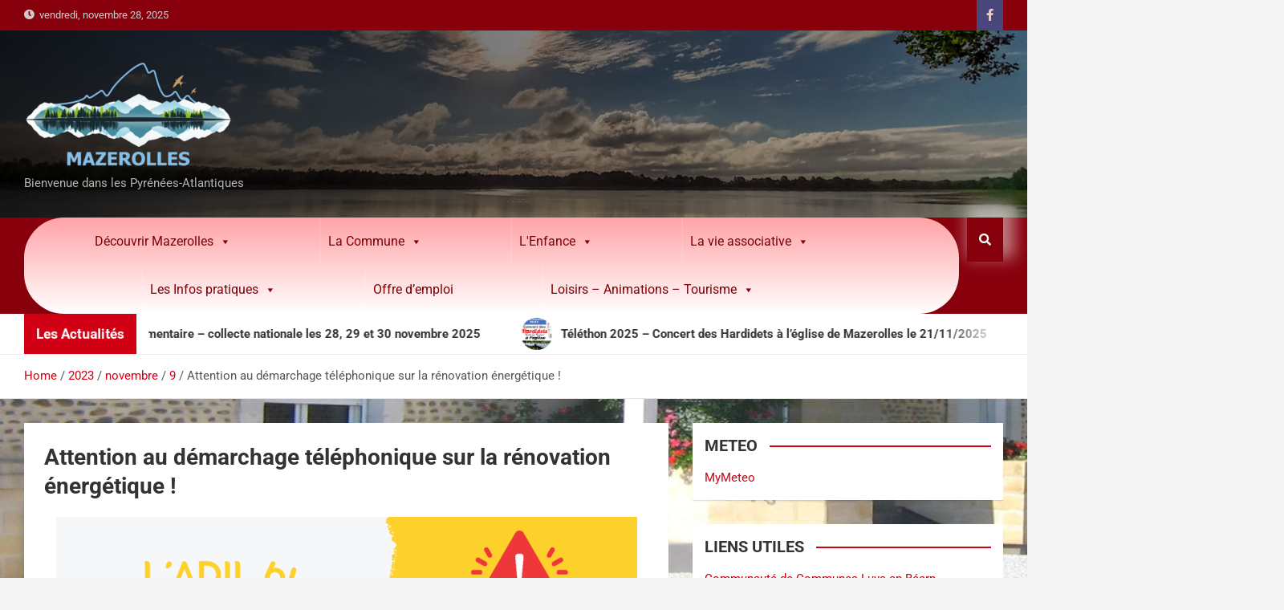

--- FILE ---
content_type: text/html; charset=UTF-8
request_url: https://mazerolles64.com/2023/11/09/attention-au-demarchage-telephonique-abusif/
body_size: 13920
content:
<!doctype html>
<html lang="fr-FR">
<head>
	<meta charset="UTF-8">
	<meta name="viewport" content="width=device-width, initial-scale=1, shrink-to-fit=no">
	<link rel="profile" href="https://gmpg.org/xfn/11">

	<title>Attention au démarchage téléphonique sur la rénovation énergétique !</title>
<meta name='robots' content='max-image-preview:large' />
	<style>img:is([sizes="auto" i], [sizes^="auto," i]) { contain-intrinsic-size: 3000px 1500px }</style>
	<link rel='dns-prefetch' href='//fonts.googleapis.com' />
<link rel="alternate" type="application/rss+xml" title=" &raquo; Flux" href="https://mazerolles64.com/feed/" />
<link rel="alternate" type="application/rss+xml" title=" &raquo; Flux des commentaires" href="https://mazerolles64.com/comments/feed/" />
<script>
window._wpemojiSettings = {"baseUrl":"https:\/\/s.w.org\/images\/core\/emoji\/16.0.1\/72x72\/","ext":".png","svgUrl":"https:\/\/s.w.org\/images\/core\/emoji\/16.0.1\/svg\/","svgExt":".svg","source":{"concatemoji":"https:\/\/mazerolles64.com\/wp-includes\/js\/wp-emoji-release.min.js?ver=6.8.3"}};
/*! This file is auto-generated */
!function(s,n){var o,i,e;function c(e){try{var t={supportTests:e,timestamp:(new Date).valueOf()};sessionStorage.setItem(o,JSON.stringify(t))}catch(e){}}function p(e,t,n){e.clearRect(0,0,e.canvas.width,e.canvas.height),e.fillText(t,0,0);var t=new Uint32Array(e.getImageData(0,0,e.canvas.width,e.canvas.height).data),a=(e.clearRect(0,0,e.canvas.width,e.canvas.height),e.fillText(n,0,0),new Uint32Array(e.getImageData(0,0,e.canvas.width,e.canvas.height).data));return t.every(function(e,t){return e===a[t]})}function u(e,t){e.clearRect(0,0,e.canvas.width,e.canvas.height),e.fillText(t,0,0);for(var n=e.getImageData(16,16,1,1),a=0;a<n.data.length;a++)if(0!==n.data[a])return!1;return!0}function f(e,t,n,a){switch(t){case"flag":return n(e,"\ud83c\udff3\ufe0f\u200d\u26a7\ufe0f","\ud83c\udff3\ufe0f\u200b\u26a7\ufe0f")?!1:!n(e,"\ud83c\udde8\ud83c\uddf6","\ud83c\udde8\u200b\ud83c\uddf6")&&!n(e,"\ud83c\udff4\udb40\udc67\udb40\udc62\udb40\udc65\udb40\udc6e\udb40\udc67\udb40\udc7f","\ud83c\udff4\u200b\udb40\udc67\u200b\udb40\udc62\u200b\udb40\udc65\u200b\udb40\udc6e\u200b\udb40\udc67\u200b\udb40\udc7f");case"emoji":return!a(e,"\ud83e\udedf")}return!1}function g(e,t,n,a){var r="undefined"!=typeof WorkerGlobalScope&&self instanceof WorkerGlobalScope?new OffscreenCanvas(300,150):s.createElement("canvas"),o=r.getContext("2d",{willReadFrequently:!0}),i=(o.textBaseline="top",o.font="600 32px Arial",{});return e.forEach(function(e){i[e]=t(o,e,n,a)}),i}function t(e){var t=s.createElement("script");t.src=e,t.defer=!0,s.head.appendChild(t)}"undefined"!=typeof Promise&&(o="wpEmojiSettingsSupports",i=["flag","emoji"],n.supports={everything:!0,everythingExceptFlag:!0},e=new Promise(function(e){s.addEventListener("DOMContentLoaded",e,{once:!0})}),new Promise(function(t){var n=function(){try{var e=JSON.parse(sessionStorage.getItem(o));if("object"==typeof e&&"number"==typeof e.timestamp&&(new Date).valueOf()<e.timestamp+604800&&"object"==typeof e.supportTests)return e.supportTests}catch(e){}return null}();if(!n){if("undefined"!=typeof Worker&&"undefined"!=typeof OffscreenCanvas&&"undefined"!=typeof URL&&URL.createObjectURL&&"undefined"!=typeof Blob)try{var e="postMessage("+g.toString()+"("+[JSON.stringify(i),f.toString(),p.toString(),u.toString()].join(",")+"));",a=new Blob([e],{type:"text/javascript"}),r=new Worker(URL.createObjectURL(a),{name:"wpTestEmojiSupports"});return void(r.onmessage=function(e){c(n=e.data),r.terminate(),t(n)})}catch(e){}c(n=g(i,f,p,u))}t(n)}).then(function(e){for(var t in e)n.supports[t]=e[t],n.supports.everything=n.supports.everything&&n.supports[t],"flag"!==t&&(n.supports.everythingExceptFlag=n.supports.everythingExceptFlag&&n.supports[t]);n.supports.everythingExceptFlag=n.supports.everythingExceptFlag&&!n.supports.flag,n.DOMReady=!1,n.readyCallback=function(){n.DOMReady=!0}}).then(function(){return e}).then(function(){var e;n.supports.everything||(n.readyCallback(),(e=n.source||{}).concatemoji?t(e.concatemoji):e.wpemoji&&e.twemoji&&(t(e.twemoji),t(e.wpemoji)))}))}((window,document),window._wpemojiSettings);
</script>
<style id='wp-emoji-styles-inline-css'>

	img.wp-smiley, img.emoji {
		display: inline !important;
		border: none !important;
		box-shadow: none !important;
		height: 1em !important;
		width: 1em !important;
		margin: 0 0.07em !important;
		vertical-align: -0.1em !important;
		background: none !important;
		padding: 0 !important;
	}
</style>
<style id='classic-theme-styles-inline-css'>
/*! This file is auto-generated */
.wp-block-button__link{color:#fff;background-color:#32373c;border-radius:9999px;box-shadow:none;text-decoration:none;padding:calc(.667em + 2px) calc(1.333em + 2px);font-size:1.125em}.wp-block-file__button{background:#32373c;color:#fff;text-decoration:none}
</style>
<style id='global-styles-inline-css'>
:root{--wp--preset--aspect-ratio--square: 1;--wp--preset--aspect-ratio--4-3: 4/3;--wp--preset--aspect-ratio--3-4: 3/4;--wp--preset--aspect-ratio--3-2: 3/2;--wp--preset--aspect-ratio--2-3: 2/3;--wp--preset--aspect-ratio--16-9: 16/9;--wp--preset--aspect-ratio--9-16: 9/16;--wp--preset--color--black: #000000;--wp--preset--color--cyan-bluish-gray: #abb8c3;--wp--preset--color--white: #ffffff;--wp--preset--color--pale-pink: #f78da7;--wp--preset--color--vivid-red: #cf2e2e;--wp--preset--color--luminous-vivid-orange: #ff6900;--wp--preset--color--luminous-vivid-amber: #fcb900;--wp--preset--color--light-green-cyan: #7bdcb5;--wp--preset--color--vivid-green-cyan: #00d084;--wp--preset--color--pale-cyan-blue: #8ed1fc;--wp--preset--color--vivid-cyan-blue: #0693e3;--wp--preset--color--vivid-purple: #9b51e0;--wp--preset--gradient--vivid-cyan-blue-to-vivid-purple: linear-gradient(135deg,rgba(6,147,227,1) 0%,rgb(155,81,224) 100%);--wp--preset--gradient--light-green-cyan-to-vivid-green-cyan: linear-gradient(135deg,rgb(122,220,180) 0%,rgb(0,208,130) 100%);--wp--preset--gradient--luminous-vivid-amber-to-luminous-vivid-orange: linear-gradient(135deg,rgba(252,185,0,1) 0%,rgba(255,105,0,1) 100%);--wp--preset--gradient--luminous-vivid-orange-to-vivid-red: linear-gradient(135deg,rgba(255,105,0,1) 0%,rgb(207,46,46) 100%);--wp--preset--gradient--very-light-gray-to-cyan-bluish-gray: linear-gradient(135deg,rgb(238,238,238) 0%,rgb(169,184,195) 100%);--wp--preset--gradient--cool-to-warm-spectrum: linear-gradient(135deg,rgb(74,234,220) 0%,rgb(151,120,209) 20%,rgb(207,42,186) 40%,rgb(238,44,130) 60%,rgb(251,105,98) 80%,rgb(254,248,76) 100%);--wp--preset--gradient--blush-light-purple: linear-gradient(135deg,rgb(255,206,236) 0%,rgb(152,150,240) 100%);--wp--preset--gradient--blush-bordeaux: linear-gradient(135deg,rgb(254,205,165) 0%,rgb(254,45,45) 50%,rgb(107,0,62) 100%);--wp--preset--gradient--luminous-dusk: linear-gradient(135deg,rgb(255,203,112) 0%,rgb(199,81,192) 50%,rgb(65,88,208) 100%);--wp--preset--gradient--pale-ocean: linear-gradient(135deg,rgb(255,245,203) 0%,rgb(182,227,212) 50%,rgb(51,167,181) 100%);--wp--preset--gradient--electric-grass: linear-gradient(135deg,rgb(202,248,128) 0%,rgb(113,206,126) 100%);--wp--preset--gradient--midnight: linear-gradient(135deg,rgb(2,3,129) 0%,rgb(40,116,252) 100%);--wp--preset--font-size--small: 13px;--wp--preset--font-size--medium: 20px;--wp--preset--font-size--large: 36px;--wp--preset--font-size--x-large: 42px;--wp--preset--spacing--20: 0.44rem;--wp--preset--spacing--30: 0.67rem;--wp--preset--spacing--40: 1rem;--wp--preset--spacing--50: 1.5rem;--wp--preset--spacing--60: 2.25rem;--wp--preset--spacing--70: 3.38rem;--wp--preset--spacing--80: 5.06rem;--wp--preset--shadow--natural: 6px 6px 9px rgba(0, 0, 0, 0.2);--wp--preset--shadow--deep: 12px 12px 50px rgba(0, 0, 0, 0.4);--wp--preset--shadow--sharp: 6px 6px 0px rgba(0, 0, 0, 0.2);--wp--preset--shadow--outlined: 6px 6px 0px -3px rgba(255, 255, 255, 1), 6px 6px rgba(0, 0, 0, 1);--wp--preset--shadow--crisp: 6px 6px 0px rgba(0, 0, 0, 1);}:where(.is-layout-flex){gap: 0.5em;}:where(.is-layout-grid){gap: 0.5em;}body .is-layout-flex{display: flex;}.is-layout-flex{flex-wrap: wrap;align-items: center;}.is-layout-flex > :is(*, div){margin: 0;}body .is-layout-grid{display: grid;}.is-layout-grid > :is(*, div){margin: 0;}:where(.wp-block-columns.is-layout-flex){gap: 2em;}:where(.wp-block-columns.is-layout-grid){gap: 2em;}:where(.wp-block-post-template.is-layout-flex){gap: 1.25em;}:where(.wp-block-post-template.is-layout-grid){gap: 1.25em;}.has-black-color{color: var(--wp--preset--color--black) !important;}.has-cyan-bluish-gray-color{color: var(--wp--preset--color--cyan-bluish-gray) !important;}.has-white-color{color: var(--wp--preset--color--white) !important;}.has-pale-pink-color{color: var(--wp--preset--color--pale-pink) !important;}.has-vivid-red-color{color: var(--wp--preset--color--vivid-red) !important;}.has-luminous-vivid-orange-color{color: var(--wp--preset--color--luminous-vivid-orange) !important;}.has-luminous-vivid-amber-color{color: var(--wp--preset--color--luminous-vivid-amber) !important;}.has-light-green-cyan-color{color: var(--wp--preset--color--light-green-cyan) !important;}.has-vivid-green-cyan-color{color: var(--wp--preset--color--vivid-green-cyan) !important;}.has-pale-cyan-blue-color{color: var(--wp--preset--color--pale-cyan-blue) !important;}.has-vivid-cyan-blue-color{color: var(--wp--preset--color--vivid-cyan-blue) !important;}.has-vivid-purple-color{color: var(--wp--preset--color--vivid-purple) !important;}.has-black-background-color{background-color: var(--wp--preset--color--black) !important;}.has-cyan-bluish-gray-background-color{background-color: var(--wp--preset--color--cyan-bluish-gray) !important;}.has-white-background-color{background-color: var(--wp--preset--color--white) !important;}.has-pale-pink-background-color{background-color: var(--wp--preset--color--pale-pink) !important;}.has-vivid-red-background-color{background-color: var(--wp--preset--color--vivid-red) !important;}.has-luminous-vivid-orange-background-color{background-color: var(--wp--preset--color--luminous-vivid-orange) !important;}.has-luminous-vivid-amber-background-color{background-color: var(--wp--preset--color--luminous-vivid-amber) !important;}.has-light-green-cyan-background-color{background-color: var(--wp--preset--color--light-green-cyan) !important;}.has-vivid-green-cyan-background-color{background-color: var(--wp--preset--color--vivid-green-cyan) !important;}.has-pale-cyan-blue-background-color{background-color: var(--wp--preset--color--pale-cyan-blue) !important;}.has-vivid-cyan-blue-background-color{background-color: var(--wp--preset--color--vivid-cyan-blue) !important;}.has-vivid-purple-background-color{background-color: var(--wp--preset--color--vivid-purple) !important;}.has-black-border-color{border-color: var(--wp--preset--color--black) !important;}.has-cyan-bluish-gray-border-color{border-color: var(--wp--preset--color--cyan-bluish-gray) !important;}.has-white-border-color{border-color: var(--wp--preset--color--white) !important;}.has-pale-pink-border-color{border-color: var(--wp--preset--color--pale-pink) !important;}.has-vivid-red-border-color{border-color: var(--wp--preset--color--vivid-red) !important;}.has-luminous-vivid-orange-border-color{border-color: var(--wp--preset--color--luminous-vivid-orange) !important;}.has-luminous-vivid-amber-border-color{border-color: var(--wp--preset--color--luminous-vivid-amber) !important;}.has-light-green-cyan-border-color{border-color: var(--wp--preset--color--light-green-cyan) !important;}.has-vivid-green-cyan-border-color{border-color: var(--wp--preset--color--vivid-green-cyan) !important;}.has-pale-cyan-blue-border-color{border-color: var(--wp--preset--color--pale-cyan-blue) !important;}.has-vivid-cyan-blue-border-color{border-color: var(--wp--preset--color--vivid-cyan-blue) !important;}.has-vivid-purple-border-color{border-color: var(--wp--preset--color--vivid-purple) !important;}.has-vivid-cyan-blue-to-vivid-purple-gradient-background{background: var(--wp--preset--gradient--vivid-cyan-blue-to-vivid-purple) !important;}.has-light-green-cyan-to-vivid-green-cyan-gradient-background{background: var(--wp--preset--gradient--light-green-cyan-to-vivid-green-cyan) !important;}.has-luminous-vivid-amber-to-luminous-vivid-orange-gradient-background{background: var(--wp--preset--gradient--luminous-vivid-amber-to-luminous-vivid-orange) !important;}.has-luminous-vivid-orange-to-vivid-red-gradient-background{background: var(--wp--preset--gradient--luminous-vivid-orange-to-vivid-red) !important;}.has-very-light-gray-to-cyan-bluish-gray-gradient-background{background: var(--wp--preset--gradient--very-light-gray-to-cyan-bluish-gray) !important;}.has-cool-to-warm-spectrum-gradient-background{background: var(--wp--preset--gradient--cool-to-warm-spectrum) !important;}.has-blush-light-purple-gradient-background{background: var(--wp--preset--gradient--blush-light-purple) !important;}.has-blush-bordeaux-gradient-background{background: var(--wp--preset--gradient--blush-bordeaux) !important;}.has-luminous-dusk-gradient-background{background: var(--wp--preset--gradient--luminous-dusk) !important;}.has-pale-ocean-gradient-background{background: var(--wp--preset--gradient--pale-ocean) !important;}.has-electric-grass-gradient-background{background: var(--wp--preset--gradient--electric-grass) !important;}.has-midnight-gradient-background{background: var(--wp--preset--gradient--midnight) !important;}.has-small-font-size{font-size: var(--wp--preset--font-size--small) !important;}.has-medium-font-size{font-size: var(--wp--preset--font-size--medium) !important;}.has-large-font-size{font-size: var(--wp--preset--font-size--large) !important;}.has-x-large-font-size{font-size: var(--wp--preset--font-size--x-large) !important;}
:where(.wp-block-post-template.is-layout-flex){gap: 1.25em;}:where(.wp-block-post-template.is-layout-grid){gap: 1.25em;}
:where(.wp-block-columns.is-layout-flex){gap: 2em;}:where(.wp-block-columns.is-layout-grid){gap: 2em;}
:root :where(.wp-block-pullquote){font-size: 1.5em;line-height: 1.6;}
</style>
<link rel='stylesheet' id='contact-form-7-css' href='https://mazerolles64.com/wp-content/plugins/contact-form-7/includes/css/styles.css?ver=6.1.3' media='all' />
<link rel='stylesheet' id='megamenu-css' href='https://mazerolles64.com/wp-content/uploads/maxmegamenu/style.css?ver=18de57' media='all' />
<link rel='stylesheet' id='dashicons-css' href='https://mazerolles64.com/wp-includes/css/dashicons.min.css?ver=6.8.3' media='all' />
<link rel='stylesheet' id='bootstrap-style-css' href='https://mazerolles64.com/wp-content/themes/magazinenp/assets/vendor/bootstrap/css/bootstrap.min.css?ver=4.0.0' media='all' />
<link rel='stylesheet' id='font-awesome-style-css' href='https://mazerolles64.com/wp-content/themes/magazinenp/assets/vendor/font-awesome/css/font-awesome.css?ver=6.8.3' media='all' />
<link rel='stylesheet' id='magazinenp-google-fonts-css' href='//fonts.googleapis.com/css?family=Roboto%3A100%2C300%2C300i%2C400%2C400i%2C500%2C500i%2C700%2C700i&#038;ver=6.8.3' media='all' />
<link rel='stylesheet' id='owl-carousel-css' href='https://mazerolles64.com/wp-content/themes/magazinenp/assets/vendor/owl-carousel/owl.carousel.min.css?ver=2.3.4' media='all' />
<link rel='stylesheet' id='magazinenp-main-style-css' href='https://mazerolles64.com/wp-content/themes/magazinenp/assets/css/magazinenp.css?ver=1.1.9' media='all' />
<link rel='stylesheet' id='magazinenp-style-css' href='https://mazerolles64.com/wp-content/themes/magazineplus/style.css?ver=6.8.3' media='all' />
<link rel='stylesheet' id='elementor-icons-css' href='https://mazerolles64.com/wp-content/plugins/elementor/assets/lib/eicons/css/elementor-icons.min.css?ver=5.44.0' media='all' />
<link rel='stylesheet' id='elementor-frontend-css' href='https://mazerolles64.com/wp-content/plugins/elementor/assets/css/frontend.min.css?ver=3.33.2' media='all' />
<link rel='stylesheet' id='elementor-post-306-css' href='https://mazerolles64.com/wp-content/uploads/elementor/css/post-306.css?ver=1764189370' media='all' />
<link rel='stylesheet' id='font-awesome-5-all-css' href='https://mazerolles64.com/wp-content/plugins/elementor/assets/lib/font-awesome/css/all.min.css?ver=3.33.2' media='all' />
<link rel='stylesheet' id='font-awesome-4-shim-css' href='https://mazerolles64.com/wp-content/plugins/elementor/assets/lib/font-awesome/css/v4-shims.min.css?ver=3.33.2' media='all' />
<link rel='stylesheet' id='widget-image-css' href='https://mazerolles64.com/wp-content/plugins/elementor/assets/css/widget-image.min.css?ver=3.33.2' media='all' />
<link rel='stylesheet' id='tmm-css' href='https://mazerolles64.com/wp-content/plugins/team-members/inc/css/tmm_style.css?ver=6.8.3' media='all' />
<link rel='stylesheet' id='elementor-gf-local-rochester-css' href='https://mazerolles64.com/wp-content/uploads/elementor/google-fonts/css/rochester.css?ver=1742243789' media='all' />
<link rel='stylesheet' id='elementor-gf-local-roboto-css' href='https://mazerolles64.com/wp-content/uploads/elementor/google-fonts/css/roboto.css?ver=1742243795' media='all' />
<script src="https://mazerolles64.com/wp-includes/js/jquery/jquery.min.js?ver=3.7.1" id="jquery-core-js"></script>
<script src="https://mazerolles64.com/wp-includes/js/jquery/jquery-migrate.min.js?ver=3.4.1" id="jquery-migrate-js"></script>
<script src="https://mazerolles64.com/wp-content/plugins/elementor/assets/lib/font-awesome/js/v4-shims.min.js?ver=3.33.2" id="font-awesome-4-shim-js"></script>
<link rel="https://api.w.org/" href="https://mazerolles64.com/wp-json/" /><link rel="alternate" title="JSON" type="application/json" href="https://mazerolles64.com/wp-json/wp/v2/posts/5079" /><link rel="EditURI" type="application/rsd+xml" title="RSD" href="https://mazerolles64.com/xmlrpc.php?rsd" />
<meta name="generator" content="WordPress 6.8.3" />
<link rel="canonical" href="https://mazerolles64.com/2023/11/09/attention-au-demarchage-telephonique-abusif/" />
<link rel='shortlink' href='https://mazerolles64.com/?p=5079' />
<link rel="alternate" title="oEmbed (JSON)" type="application/json+oembed" href="https://mazerolles64.com/wp-json/oembed/1.0/embed?url=https%3A%2F%2Fmazerolles64.com%2F2023%2F11%2F09%2Fattention-au-demarchage-telephonique-abusif%2F" />
<link rel="alternate" title="oEmbed (XML)" type="text/xml+oembed" href="https://mazerolles64.com/wp-json/oembed/1.0/embed?url=https%3A%2F%2Fmazerolles64.com%2F2023%2F11%2F09%2Fattention-au-demarchage-telephonique-abusif%2F&#038;format=xml" />

        <style class="magazinenp-dynamic-css">

            
        </style>

        <meta name="generator" content="Elementor 3.33.2; features: additional_custom_breakpoints; settings: css_print_method-external, google_font-enabled, font_display-auto">
			<style>
				.e-con.e-parent:nth-of-type(n+4):not(.e-lazyloaded):not(.e-no-lazyload),
				.e-con.e-parent:nth-of-type(n+4):not(.e-lazyloaded):not(.e-no-lazyload) * {
					background-image: none !important;
				}
				@media screen and (max-height: 1024px) {
					.e-con.e-parent:nth-of-type(n+3):not(.e-lazyloaded):not(.e-no-lazyload),
					.e-con.e-parent:nth-of-type(n+3):not(.e-lazyloaded):not(.e-no-lazyload) * {
						background-image: none !important;
					}
				}
				@media screen and (max-height: 640px) {
					.e-con.e-parent:nth-of-type(n+2):not(.e-lazyloaded):not(.e-no-lazyload),
					.e-con.e-parent:nth-of-type(n+2):not(.e-lazyloaded):not(.e-no-lazyload) * {
						background-image: none !important;
					}
				}
			</style>
			<style id="custom-background-css">
body.custom-background { background-color: #f4f4f4; background-image: url("https://mazerolles64.com/wp-content/uploads/2021/09/cropped-s22.png"); background-position: left top; background-size: cover; background-repeat: no-repeat; background-attachment: fixed; }
</style>
	<style type="text/css">/** Mega Menu CSS: fs **/</style>
</head>

<body class="wp-singular post-template-default single single-post postid-5079 single-format-standard custom-background wp-custom-logo wp-theme-magazinenp wp-child-theme-magazineplus theme-body mega-menu-primary group-blog title-style4 magazinenp-image-hover-effect-theme_default right full_width_content_layout elementor-default elementor-kit-306 elementor-page elementor-page-5079">


<div id="page" class="site">
	<a class="skip-link screen-reader-text" href="#content">Skip to content</a>
	<header id="masthead" class="site-header">
		<div class="mnp-top-header">
    <div class="container">
        <div class="row gutter-10">
                            <div class="col col-sm mnp-date-section">
                    <div class="date">
                        <ul>
                            <li>
                                <i class="mnp-icon fa fa-clock"></i>&nbsp;&nbsp;vendredi, novembre 28, 2025                            </li>
                        </ul>
                    </div>
                </div>
            
                            <div class="col-auto mnp-social-profiles official">
                    
		<ul class="clearfix">
								<li><a target="_blank" href="https://m.facebook.com/mazerolles64"
						   class="fab fa-facebook-f"></a></li>
						</ul>
	                </div>
                    </div>
    </div>
</div><div class="mnp-mid-header mid-header-bg-enable mnp-dark-overlay"  style="background-image:url('https://mazerolles64.com/wp-content/uploads/2021/03/Lac-3-scaled.jpg');">
    <div class="container">
        <div class="row align-items-center">
            <div class="col-lg-4 mnp-branding-wrap">
                <div class="site-branding navbar-brand">
                    <a href="https://mazerolles64.com/" class="custom-logo-link" rel="home"><img width="260" height="148" src="https://mazerolles64.com/wp-content/uploads/2022/12/NOUVEAU-LOGO-MAZEROLLES-e1675440520906.png" class="custom-logo" alt="" decoding="async" /></a>                        <h2 class="site-title"><a href="https://mazerolles64.com/"
                                                  rel="home"></a></h2>
                                            <p class="site-description">Bienvenue dans les Pyrénées-Atlantiques</p>
                                    </div>
            </div>
                    </div>
    </div>
</div>
<nav class="mnp-bottom-header navbar navbar-expand-lg d-block no-border">
	<div class="navigation-bar">
		<div class="navigation-bar-top">
			<div class="container">
				
				<button class="navbar-toggler menu-toggle collapsed" type="button" data-toggle="collapse"
						data-target="#navbarCollapse" aria-controls="navbarCollapse" aria-expanded="false"
						aria-label="Toggle navigation"></button>
									<button class="search-toggle"></button>
							</div>

			<div class="search-bar">
				<div class="container">
					<div id="magazinenp-search-block" class="search-block off">
						<form action="https://mazerolles64.com/" method="get" class="search-form">
	<label class="assistive-text"> Search </label>
	<div class="input-group">
		<input type="search" value="" placeholder="Search" class="form-control s" name="s">
		<div class="input-group-prepend">
			<button class="btn btn-theme">Search</button>
		</div>
	</div>
</form>
					</div>
				</div>
			</div>
		</div>
		<div class="navbar-main">
			<div class="container">
								<div class="collapse navbar-collapse" id="navbarCollapse">
					<div id="site-navigation"
						 class="main-navigation nav-uppercase"
						 role="navigation">
						<div id="mega-menu-wrap-primary" class="mega-menu-wrap"><div class="mega-menu-toggle"><div class="mega-toggle-blocks-left"></div><div class="mega-toggle-blocks-center"></div><div class="mega-toggle-blocks-right"><div class='mega-toggle-block mega-menu-toggle-block mega-toggle-block-1' id='mega-toggle-block-1' tabindex='0'><span class='mega-toggle-label' role='button' aria-expanded='false'><span class='mega-toggle-label-closed'>MENU</span><span class='mega-toggle-label-open'>MENU</span></span></div></div></div><ul id="mega-menu-primary" class="mega-menu max-mega-menu mega-menu-horizontal mega-no-js" data-event="hover_intent" data-effect="fade_up" data-effect-speed="200" data-effect-mobile="disabled" data-effect-speed-mobile="0" data-mobile-force-width="false" data-second-click="go" data-document-click="collapse" data-vertical-behaviour="standard" data-breakpoint="600" data-unbind="true" data-mobile-state="collapse_all" data-mobile-direction="vertical" data-hover-intent-timeout="300" data-hover-intent-interval="100"><li class="mega-menu-item mega-menu-item-type-post_type mega-menu-item-object-page mega-menu-item-has-children mega-align-bottom-left mega-menu-flyout mega-menu-item-20" id="mega-menu-item-20"><a class="mega-menu-link" href="https://mazerolles64.com/le-village/" aria-expanded="false" tabindex="0">Découvrir Mazerolles<span class="mega-indicator" aria-hidden="true"></span></a>
<ul class="mega-sub-menu">
<li class="mega-menu-item mega-menu-item-type-post_type mega-menu-item-object-page mega-menu-item-1563" id="mega-menu-item-1563"><a class="mega-menu-link" href="https://mazerolles64.com/son-histoire/">Son Histoire</a></li><li class="mega-menu-item mega-menu-item-type-post_type mega-menu-item-object-page mega-menu-item-378" id="mega-menu-item-378"><a class="mega-menu-link" href="https://mazerolles64.com/pratique/plans-de-la-commune/">Plan de la commune</a></li><li class="mega-menu-item mega-menu-item-type-post_type mega-menu-item-object-page mega-menu-item-147" id="mega-menu-item-147"><a class="mega-menu-link" href="https://mazerolles64.com/le-village/bibliotheque/">Bibliothèque</a></li><li class="mega-menu-item mega-menu-item-type-post_type mega-menu-item-object-page mega-menu-item-166" id="mega-menu-item-166"><a class="mega-menu-link" href="https://mazerolles64.com/le-village/foyer-rural/">Equipements de la commune</a></li><li class="mega-menu-item mega-menu-item-type-post_type mega-menu-item-object-page mega-menu-item-1564" id="mega-menu-item-1564"><a class="mega-menu-link" href="https://mazerolles64.com/intercommunalite/">Intercommunalité</a></li></ul>
</li><li class="mega-menu-item mega-menu-item-type-post_type mega-menu-item-object-page mega-menu-item-has-children mega-align-bottom-left mega-menu-flyout mega-menu-item-24" id="mega-menu-item-24"><a class="mega-menu-link" href="https://mazerolles64.com/la-mairie/" aria-expanded="false" tabindex="0">La Commune<span class="mega-indicator" aria-hidden="true"></span></a>
<ul class="mega-sub-menu">
<li class="mega-menu-item mega-menu-item-type-post_type mega-menu-item-object-page mega-menu-item-107" id="mega-menu-item-107"><a class="mega-menu-link" href="https://mazerolles64.com/la-mairie/les-elus/">Les élus</a></li><li class="mega-menu-item mega-menu-item-type-post_type mega-menu-item-object-page mega-menu-item-961" id="mega-menu-item-961"><a class="mega-menu-link" href="https://mazerolles64.com/composition-des-commissions-communales/">Commissions Communales</a></li><li class="mega-menu-item mega-menu-item-type-post_type mega-menu-item-object-page mega-menu-item-1565" id="mega-menu-item-1565"><a class="mega-menu-link" href="https://mazerolles64.com/finances/">Finances</a></li><li class="mega-menu-item mega-menu-item-type-post_type mega-menu-item-object-page mega-menu-item-165" id="mega-menu-item-165"><a class="mega-menu-link" href="https://mazerolles64.com/le-village/bulletin-municipal/">Bulletin municipal</a></li><li class="mega-menu-item mega-menu-item-type-post_type mega-menu-item-object-page mega-menu-item-345" id="mega-menu-item-345"><a class="mega-menu-link" href="https://mazerolles64.com/la-mairie/les-comptes-rendus-du-conseil-municipal/">Procès Verbaux CM</a></li><li class="mega-menu-item mega-menu-item-type-post_type mega-menu-item-object-page mega-menu-item-4978" id="mega-menu-item-4978"><a class="mega-menu-link" href="https://mazerolles64.com/reservation-de-salles/">Réservation de salles</a></li></ul>
</li><li class="mega-menu-item mega-menu-item-type-post_type mega-menu-item-object-page mega-menu-item-has-children mega-align-bottom-left mega-menu-flyout mega-menu-item-1542" id="mega-menu-item-1542"><a class="mega-menu-link" href="https://mazerolles64.com/enfance/" aria-expanded="false" tabindex="0">L'Enfance<span class="mega-indicator" aria-hidden="true"></span></a>
<ul class="mega-sub-menu">
<li class="mega-menu-item mega-menu-item-type-post_type mega-menu-item-object-page mega-menu-item-4886" id="mega-menu-item-4886"><a class="mega-menu-link" href="https://mazerolles64.com/relais-petite-enfance-des-luys-en-bearn/">Relais Petite Enfance des Luys en Béarn</a></li><li class="mega-menu-item mega-menu-item-type-post_type mega-menu-item-object-page mega-menu-item-1566" id="mega-menu-item-1566"><a class="mega-menu-link" href="https://mazerolles64.com/assistante-maternelle/">Assistante Maternelle</a></li><li class="mega-menu-item mega-menu-item-type-post_type mega-menu-item-object-page mega-menu-item-1567" id="mega-menu-item-1567"><a class="mega-menu-link" href="https://mazerolles64.com/creche/">Crèche</a></li><li class="mega-menu-item mega-menu-item-type-post_type mega-menu-item-object-page mega-menu-item-has-children mega-menu-item-148" id="mega-menu-item-148"><a class="mega-menu-link" href="https://mazerolles64.com/le-village/ecole/" aria-expanded="false">Vie scolaire<span class="mega-indicator" aria-hidden="true"></span></a>
	<ul class="mega-sub-menu">
<li class="mega-menu-item mega-menu-item-type-post_type mega-menu-item-object-page mega-menu-item-1568" id="mega-menu-item-1568"><a class="mega-menu-link" href="https://mazerolles64.com/le-village/ecole/">Ecole</a></li><li class="mega-menu-item mega-menu-item-type-custom mega-menu-item-object-custom mega-menu-item-588" id="mega-menu-item-588"><a class="mega-menu-link" href="https://mazerolles64.com/activites/">Réservation Cantine-Garderie</a></li><li class="mega-menu-item mega-menu-item-type-post_type mega-menu-item-object-page mega-menu-item-288" id="mega-menu-item-288"><a class="mega-menu-link" href="https://mazerolles64.com/menus-cantine/">Menus cantine</a></li>	</ul>
</li><li class="mega-menu-item mega-menu-item-type-post_type mega-menu-item-object-page mega-menu-item-146" id="mega-menu-item-146"><a class="mega-menu-link" href="https://mazerolles64.com/le-village/centre-aere/">Centre aéré</a></li></ul>
</li><li class="mega-menu-item mega-menu-item-type-post_type mega-menu-item-object-page mega-menu-item-has-children mega-align-bottom-left mega-menu-flyout mega-menu-item-45" id="mega-menu-item-45"><a class="mega-menu-link" href="https://mazerolles64.com/les-associations/" aria-expanded="false" tabindex="0">La vie associative<span class="mega-indicator" aria-hidden="true"></span></a>
<ul class="mega-sub-menu">
<li class="mega-menu-item mega-menu-item-type-post_type mega-menu-item-object-page mega-menu-item-has-children mega-menu-item-1536" id="mega-menu-item-1536"><a class="mega-menu-link" href="https://mazerolles64.com/animations/" aria-expanded="false">Animations<span class="mega-indicator" aria-hidden="true"></span></a>
	<ul class="mega-sub-menu">
<li class="mega-menu-item mega-menu-item-type-post_type mega-menu-item-object-page mega-menu-item-798" id="mega-menu-item-798"><a class="mega-menu-link" href="https://mazerolles64.com/a-p-e-mazerolles/">A.P.E. MAZEROLLES</a></li><li class="mega-menu-item mega-menu-item-type-post_type mega-menu-item-object-page mega-menu-item-806" id="mega-menu-item-806"><a class="mega-menu-link" href="https://mazerolles64.com/comite-des-fetes/">COMITÉ DES FETES</a></li>	</ul>
</li><li class="mega-menu-item mega-menu-item-type-post_type mega-menu-item-object-page mega-menu-item-has-children mega-menu-item-1537" id="mega-menu-item-1537"><a class="mega-menu-link" href="https://mazerolles64.com/culturelles/" aria-expanded="false">Culturelles<span class="mega-indicator" aria-hidden="true"></span></a>
	<ul class="mega-sub-menu">
<li class="mega-menu-item mega-menu-item-type-post_type mega-menu-item-object-page mega-menu-item-795" id="mega-menu-item-795"><a class="mega-menu-link" href="https://mazerolles64.com/lous-cailhabaris/">LOUS CAILHABARIS</a></li><li class="mega-menu-item mega-menu-item-type-post_type mega-menu-item-object-page mega-menu-item-796" id="mega-menu-item-796"><a class="mega-menu-link" href="https://mazerolles64.com/los-hardidets/">LOS HARDIDETS</a></li><li class="mega-menu-item mega-menu-item-type-post_type mega-menu-item-object-page mega-menu-item-1543" id="mega-menu-item-1543"><a class="mega-menu-link" href="https://mazerolles64.com/mazerolles-culture-loisirs/">MAZEROLLES CULTURE LOISIRS</a></li>	</ul>
</li><li class="mega-menu-item mega-menu-item-type-post_type mega-menu-item-object-page mega-menu-item-has-children mega-menu-item-1535" id="mega-menu-item-1535"><a class="mega-menu-link" href="https://mazerolles64.com/sportives/" aria-expanded="false">Sportives<span class="mega-indicator" aria-hidden="true"></span></a>
	<ul class="mega-sub-menu">
<li class="mega-menu-item mega-menu-item-type-post_type mega-menu-item-object-page mega-menu-item-805" id="mega-menu-item-805"><a class="mega-menu-link" href="https://mazerolles64.com/2mbs/">2MBS</a></li><li class="mega-menu-item mega-menu-item-type-post_type mega-menu-item-object-page mega-menu-item-799" id="mega-menu-item-799"><a class="mega-menu-link" href="https://mazerolles64.com/be-apas-gym-seniors/">BE APAS (gym séniors)</a></li><li class="mega-menu-item mega-menu-item-type-post_type mega-menu-item-object-page mega-menu-item-803" id="mega-menu-item-803"><a class="mega-menu-link" href="https://mazerolles64.com/club-de-petanque/">CLUB DE PETANQUE</a></li><li class="mega-menu-item mega-menu-item-type-post_type mega-menu-item-object-page mega-menu-item-has-children mega-menu-item-797" id="mega-menu-item-797"><a class="mega-menu-link" href="https://mazerolles64.com/mazerolles-culture-loisirs/" aria-expanded="false">MAZEROLLES CULTURE LOISIRS<span class="mega-indicator" aria-hidden="true"></span></a>
		<ul class="mega-sub-menu">
<li class="mega-menu-item mega-menu-item-type-post_type mega-menu-item-object-page mega-menu-item-5974" id="mega-menu-item-5974"><a class="mega-menu-link" href="https://mazerolles64.com/danses-de-salon/">DANSES DE SALON</a></li><li class="mega-menu-item mega-menu-item-type-post_type mega-menu-item-object-page mega-menu-item-764" id="mega-menu-item-764"><a class="mega-menu-link" href="https://mazerolles64.com/zumba/">ZUMBA</a></li><li class="mega-menu-item mega-menu-item-type-post_type mega-menu-item-object-page mega-menu-item-818" id="mega-menu-item-818"><a class="mega-menu-link" href="https://mazerolles64.com/yoga/">YOGA</a></li>		</ul>
</li><li class="mega-menu-item mega-menu-item-type-post_type mega-menu-item-object-page mega-menu-item-802" id="mega-menu-item-802"><a class="mega-menu-link" href="https://mazerolles64.com/quilles-de-neuf/">QUILLES DE NEUF</a></li><li class="mega-menu-item mega-menu-item-type-post_type mega-menu-item-object-page mega-menu-item-794" id="mega-menu-item-794"><a class="mega-menu-link" href="https://mazerolles64.com/team-lt-motorsport/">TEAM LT MOTORSPORT</a></li><li class="mega-menu-item mega-menu-item-type-post_type mega-menu-item-object-page mega-menu-item-804" id="mega-menu-item-804"><a class="mega-menu-link" href="https://mazerolles64.com/tennis-club/">TENNIS CLUB</a></li>	</ul>
</li><li class="mega-menu-item mega-menu-item-type-post_type mega-menu-item-object-page mega-menu-item-584" id="mega-menu-item-584"><a class="mega-menu-link" href="https://mazerolles64.com/acca/">ACCA</a></li><li class="mega-menu-item mega-menu-item-type-post_type mega-menu-item-object-page mega-menu-item-582" id="mega-menu-item-582"><a class="mega-menu-link" href="https://mazerolles64.com/anciens-combattants/">Les Anciens combattants</a></li><li class="mega-menu-item mega-menu-item-type-post_type mega-menu-item-object-page mega-menu-item-801" id="mega-menu-item-801"><a class="mega-menu-link" href="https://mazerolles64.com/club-du-3eme-age/">TYM de Mazerolles</a></li><li class="mega-menu-item mega-menu-item-type-post_type mega-menu-item-object-page mega-menu-item-2887" id="mega-menu-item-2887"><a class="mega-menu-link" href="https://mazerolles64.com/telethon-2/">TÉLÉTHON</a></li></ul>
</li><li class="mega-menu-item mega-menu-item-type-post_type mega-menu-item-object-page mega-menu-item-has-children mega-align-bottom-left mega-menu-flyout mega-menu-item-46" id="mega-menu-item-46"><a class="mega-menu-link" href="https://mazerolles64.com/pratique/" aria-expanded="false" tabindex="0">Les Infos pratiques<span class="mega-indicator" aria-hidden="true"></span></a>
<ul class="mega-sub-menu">
<li class="mega-menu-item mega-menu-item-type-post_type mega-menu-item-object-page mega-menu-item-745" id="mega-menu-item-745"><a class="mega-menu-link" href="https://mazerolles64.com/heures-douverture-de-la-mairie/">La Mairie</a></li><li class="mega-menu-item mega-menu-item-type-post_type mega-menu-item-object-page mega-menu-item-1569" id="mega-menu-item-1569"><a class="mega-menu-link" href="https://mazerolles64.com/les-tarifs/">Les Tarifs</a></li><li class="mega-menu-item mega-menu-item-type-post_type mega-menu-item-object-page mega-menu-item-4885" id="mega-menu-item-4885"><a class="mega-menu-link" href="https://mazerolles64.com/france-services-les-services-publics-pres-de-chez-vous/">FRANCE SERVICES – les services publics près de chez vous</a></li><li class="mega-menu-item mega-menu-item-type-post_type mega-menu-item-object-page mega-menu-item-162" id="mega-menu-item-162"><a class="mega-menu-link" href="https://mazerolles64.com/pratique/formalites/">Les Documents Officiels</a></li><li class="mega-menu-item mega-menu-item-type-post_type mega-menu-item-object-page mega-menu-item-163" id="mega-menu-item-163"><a class="mega-menu-link" href="https://mazerolles64.com/pratique/elections/">La Liste électorale</a></li><li class="mega-menu-item mega-menu-item-type-post_type mega-menu-item-object-page mega-menu-item-2777" id="mega-menu-item-2777"><a class="mega-menu-link" href="https://mazerolles64.com/le-recensement-de-la-population/">Le recensement citoyen</a></li><li class="mega-menu-item mega-menu-item-type-post_type mega-menu-item-object-page mega-menu-item-976" id="mega-menu-item-976"><a class="mega-menu-link" href="https://mazerolles64.com/les-sentiers-de-randonnees/">Les sentiers de randonnées</a></li><li class="mega-menu-item mega-menu-item-type-post_type mega-menu-item-object-page mega-menu-item-1586" id="mega-menu-item-1586"><a class="mega-menu-link" href="https://mazerolles64.com/la-collecte-des-dechets/">La Collecte des Déchets</a></li><li class="mega-menu-item mega-menu-item-type-post_type mega-menu-item-object-page mega-menu-item-1587" id="mega-menu-item-1587"><a class="mega-menu-link" href="https://mazerolles64.com/la-citoyennete/">La Citoyenneté</a></li><li class="mega-menu-item mega-menu-item-type-post_type mega-menu-item-object-page mega-menu-item-5643" id="mega-menu-item-5643"><a class="mega-menu-link" href="https://mazerolles64.com/la-fibre/">La FIBRE</a></li><li class="mega-menu-item mega-menu-item-type-post_type mega-menu-item-object-page mega-menu-item-1860" id="mega-menu-item-1860"><a class="mega-menu-link" href="https://mazerolles64.com/perdu/">Perdu</a></li><li class="mega-menu-item mega-menu-item-type-post_type mega-menu-item-object-page mega-menu-item-2451" id="mega-menu-item-2451"><a class="mega-menu-link" href="https://mazerolles64.com/trouve/">Trouvé</a></li></ul>
</li><li class="mega-menu-item mega-menu-item-type-post_type mega-menu-item-object-page mega-align-bottom-left mega-menu-flyout mega-menu-item-4723" id="mega-menu-item-4723"><a class="mega-menu-link" href="https://mazerolles64.com/offre-demploi/" tabindex="0">Offre d’emploi</a></li><li class="mega-menu-item mega-menu-item-type-post_type mega-menu-item-object-page mega-menu-item-has-children mega-align-bottom-left mega-menu-flyout mega-menu-item-6604" id="mega-menu-item-6604"><a class="mega-menu-link" href="https://mazerolles64.com/loisirs-animations-tourisme/" aria-expanded="false" tabindex="0">Loisirs – Animations – Tourisme<span class="mega-indicator" aria-hidden="true"></span></a>
<ul class="mega-sub-menu">
<li class="mega-menu-item mega-menu-item-type-post_type mega-menu-item-object-page mega-menu-item-6610" id="mega-menu-item-6610"><a class="mega-menu-link" href="https://mazerolles64.com/office-de-tourisme-coteaux-bearn-madiran/">Office de tourisme Côteaux Béarn Madiran</a></li></ul>
</li></ul></div>					</div>
				</div>
									<div class="nav-search">
						<button class="search-toggle"></button>
					</div>
							</div>
		</div>
	</div>

</nav>

	<div class="mnp-news-ticker default">
		<div class="container">
			<div class="row mnp-news-ticker-box clearfix">
				<div class="col-sm-auto">
					<div class="mnp-news-ticker-label">
						<div class="mnp-news-ticker-label-wrap">
                            <span class="ticker-label animate">
										Les Actualités							</span>
						</div>
					</div>
				</div>
				<div class="col-12 col-sm mnp-ticker-posts">
					<div class="row align-items-center">
						<div class="col">
							<div class="mnp-news-ticker-slide">
								<div class="mnp-ticker-item"><a class="mnp-ticker-link" href="https://mazerolles64.com/2025/11/15/banque-alimentaire-collecte-nationale-les-28-29-et-30-novembre-2025/"><span class="ticker-image circle" style="background-image: url('https://mazerolles64.com/wp-content/uploads/2025/11/BANQUE-ALIMENTAIRE-collecte-2025_page-0001-scaled.jpg');"></span><span class="news-ticker-title">Banque alimentaire &#8211; collecte nationale les 28, 29 et 30 novembre 2025</span></a></div><div class="mnp-ticker-item"><a class="mnp-ticker-link" href="https://mazerolles64.com/2025/11/06/telethon-2025-concert-des-hardidets-a-leglise-de-mazerolles-le-21-11-2025/"><span class="ticker-image circle" style="background-image: url('https://mazerolles64.com/wp-content/uploads/2025/11/Mazerolles-Telethon-2025-HARDIDETS.jpg');"></span><span class="news-ticker-title">Téléthon 2025 &#8211; Concert des Hardidets à l&rsquo;église de Mazerolles le 21/11/2025</span></a></div><div class="mnp-ticker-item"><a class="mnp-ticker-link" href="https://mazerolles64.com/2025/10/30/cheque-energie/"><span class="ticker-image circle" style="background-image: url('https://mazerolles64.com/wp-content/uploads/2025/10/Plaquette-cheque-energie-1.jpg');"></span><span class="news-ticker-title">Chèque énergie</span></a></div><div class="mnp-ticker-item"><a class="mnp-ticker-link" href="https://mazerolles64.com/2025/10/29/soiree-infos-echanges-parents-face-aux-ecrans/"><span class="ticker-image circle" style="background-image: url('');"></span><span class="news-ticker-title">Soirée infos/échanges &#8211; parents face aux écrans</span></a></div><div class="mnp-ticker-item"><a class="mnp-ticker-link" href="https://mazerolles64.com/2025/10/20/travaux-voirie-rue-du-tauziet/"><span class="ticker-image circle" style="background-image: url('');"></span><span class="news-ticker-title">Travaux voirie rue du Tauziet</span></a></div>							</div>
						</div>
					</div>
				</div>
			</div>
		</div>
	</div>
    <div id="breadcrumb">
        <div class="container">
            <div role="navigation" aria-label="Breadcrumbs" class="breadcrumb-trail breadcrumbs" itemprop="breadcrumb"><ul class="trail-items" itemscope itemtype="http://schema.org/BreadcrumbList"><meta name="numberOfItems" content="5" /><meta name="itemListOrder" content="Ascending" /><li itemprop="itemListElement" itemscope itemtype="http://schema.org/ListItem" class="trail-item trail-begin"><a href="https://mazerolles64.com/" rel="home" itemprop="item"><span itemprop="name">Home</span></a><meta itemprop="position" content="1" /></li><li itemprop="itemListElement" itemscope itemtype="http://schema.org/ListItem" class="trail-item"><a href="https://mazerolles64.com/2023/" itemprop="item"><span itemprop="name">2023</span></a><meta itemprop="position" content="2" /></li><li itemprop="itemListElement" itemscope itemtype="http://schema.org/ListItem" class="trail-item"><a href="https://mazerolles64.com/2023/11/" itemprop="item"><span itemprop="name">novembre</span></a><meta itemprop="position" content="3" /></li><li itemprop="itemListElement" itemscope itemtype="http://schema.org/ListItem" class="trail-item"><a href="https://mazerolles64.com/2023/11/09/" itemprop="item"><span itemprop="name">9</span></a><meta itemprop="position" content="4" /></li><li itemprop="itemListElement" itemscope itemtype="http://schema.org/ListItem" class="trail-item trail-end"><span itemprop="name">Attention au démarchage téléphonique sur la rénovation énergétique !</span><meta itemprop="position" content="5" /></li></ul></div>        </div>
    </div>

	</header>

		<div id="content"
		 class="site-content">
		<div class="container">
						<div class="row justify-content-center site-content-row">
		<!-- #start of primary div--><div id="primary" class="content-area col-lg-8 "> 		<main id="main" class="site-main">

			
<div class="post-5079 post type-post status-publish format-standard has-post-thumbnail hentry category-mairie">

    <header class="entry-header magazinenp-parts-item">
    <h1 class="entry-title">Attention au démarchage téléphonique sur la rénovation énergétique !</h1></header><div class="entry-content magazinenp-parts-item">
			<div data-elementor-type="wp-post" data-elementor-id="5079" class="elementor elementor-5079">
						<section class="elementor-section elementor-top-section elementor-element elementor-element-3389435 elementor-section-boxed elementor-section-height-default elementor-section-height-default" data-id="3389435" data-element_type="section">
						<div class="elementor-container elementor-column-gap-default">
					<div class="elementor-column elementor-col-100 elementor-top-column elementor-element elementor-element-cd2c57d" data-id="cd2c57d" data-element_type="column">
			<div class="elementor-widget-wrap elementor-element-populated">
						<div class="elementor-element elementor-element-e734411 elementor-widget elementor-widget-image" data-id="e734411" data-element_type="widget" data-widget_type="image.default">
				<div class="elementor-widget-container">
																<a href="https://mazerolles64.com/wp-content/uploads/2023/11/affiche-demarchage-abusif-adil-64.png" data-elementor-open-lightbox="yes" data-elementor-lightbox-title="affiche démarchage abusif adil 64" data-e-action-hash="#elementor-action%3Aaction%3Dlightbox%26settings%3DeyJpZCI6NTA3NywidXJsIjoiaHR0cHM6XC9cL21hemVyb2xsZXM2NC5jb21cL3dwLWNvbnRlbnRcL3VwbG9hZHNcLzIwMjNcLzExXC9hZmZpY2hlLWRlbWFyY2hhZ2UtYWJ1c2lmLWFkaWwtNjQucG5nIn0%3D">
							<img fetchpriority="high" decoding="async" width="724" height="1024" src="https://mazerolles64.com/wp-content/uploads/2023/11/affiche-demarchage-abusif-adil-64-724x1024.png" class="attachment-large size-large wp-image-5077" alt="" srcset="https://mazerolles64.com/wp-content/uploads/2023/11/affiche-demarchage-abusif-adil-64-724x1024.png 724w, https://mazerolles64.com/wp-content/uploads/2023/11/affiche-demarchage-abusif-adil-64-212x300.png 212w, https://mazerolles64.com/wp-content/uploads/2023/11/affiche-demarchage-abusif-adil-64-768x1086.png 768w, https://mazerolles64.com/wp-content/uploads/2023/11/affiche-demarchage-abusif-adil-64-1086x1536.png 1086w, https://mazerolles64.com/wp-content/uploads/2023/11/affiche-demarchage-abusif-adil-64-1448x2048.png 1448w, https://mazerolles64.com/wp-content/uploads/2023/11/affiche-demarchage-abusif-adil-64.png 1655w" sizes="(max-width: 724px) 100vw, 724px" />								</a>
															</div>
				</div>
					</div>
		</div>
					</div>
		</section>
				</div>
		</div>
</div>


	<nav class="navigation post-navigation" aria-label="Publications">
		<h2 class="screen-reader-text">Navigation de l’article</h2>
		<div class="nav-links"><div class="nav-previous"><a href="https://mazerolles64.com/2023/10/26/a-venir-collecte-pneus-agricoles/" rel="prev">A venir : collecte pneus agricoles</a></div><div class="nav-next"><a href="https://mazerolles64.com/2023/11/30/tournee-mise-a-jour-plan-cadastral/" rel="next">Tournée mise à jour plan cadastral</a></div></div>
	</nav>
		</main><!-- #main -->
		</div><!-- #end of primary div-->
<aside id="secondary" class="col-lg-4 widget-area">
    <div class="no-sticky-sidebar">
        <section id="custom_html-10" class="widget_text widget widget_custom_html"><div class="widget-title-wrapper"><h3 class="widget-title">METEO</h3></div><div class="textwidget custom-html-widget"><!-- widget meteo -->
<div id="widget_9f58592bc01c1152108104ff381a94ab">
<span id="l_9f58592bc01c1152108104ff381a94ab"><a href="http://www.mymeteo.info/r/accueil_tq">MyMeteo</a></span>
<script type="text/javascript">
(function() {
	var my = document.createElement("script"); my.type = "text/javascript"; my.async = true;
	my.src = "https://services.my-meteo.com/widget/js_design?ville=37766&format=grand-rectangle&nb_jours=5&ombre1=000000&c1=ffffff&c2=a9a9a9&c3=ffffff&c4=ffffff&c5=ffffff&police=0&t_icones=2&fond=1&masque=3&x=300&y=250&d=0&id=9f58592bc01c1152108104ff381a94ab";
	var z = document.getElementsByTagName("script")[0]; z.parentNode.insertBefore(my, z);
})();
</script>
</div>
<!-- widget meteo --></div></section><section id="text-12" class="widget widget_text"><div class="widget-title-wrapper"><h3 class="widget-title">LIENS UTILES</h3></div>			<div class="textwidget"><p><a href="https://www.cclb64.fr/" target="_blank" rel="noopener">Communauté de Communes Luys en Béarn</a></p>
<p><a href="https://passeport.ants.gouv.fr/Vos-demarches" target="_blank" rel="noopener">Demande Carte d&rsquo;identité et/ou Passeport</a></p>
<p><a href="https://www.facebook.com/Biblioth%C3%A8que-de-Mazerolles-101722695254989" target="_blank" rel="noopener">Page Facebook Bibliothèque de Mazerolles</a></p>
<p><a href="https://www.tourisme-nordbearn.fr/">Tourisme Nord Béarn</a></p>
</div>
		</section>    </div>
</aside>
</div><!-- row -->
		</div><!-- .container -->
	</div><!-- #content .site-content--><div class="mnp-you-missed-posts">
	<div class="container">
		<section class="related-posts">
			<div class="widget-title-wrapper"><h2 class="magazinenp-title">Dernières actualités</h2></div>			<div class="row gutter-parent-10">
									<div class="col-sm-6 col-lg-3 post-col">
						<div class="mnp-post-boxed">
							<div class="mnp-post-image-wrap">
								<div class="featured-mnp-post-image">
									<a href="https://mazerolles64.com/2025/11/15/banque-alimentaire-collecte-nationale-les-28-29-et-30-novembre-2025/" class="mnp-post-image"
									   style="background-image: url('https://mazerolles64.com/wp-content/uploads/2025/11/BANQUE-ALIMENTAIRE-collecte-2025_page-0001-scaled.jpg');"></a>
								</div>
															</div>
							<div class="post-content">
								<h3 class="entry-title"><a href="https://mazerolles64.com/2025/11/15/banque-alimentaire-collecte-nationale-les-28-29-et-30-novembre-2025/">Banque alimentaire &#8211; collecte nationale les 28, 29 et 30 novembre 2025</a></h3>															</div>
						</div>
					</div>
									<div class="col-sm-6 col-lg-3 post-col">
						<div class="mnp-post-boxed">
							<div class="mnp-post-image-wrap">
								<div class="featured-mnp-post-image">
									<a href="https://mazerolles64.com/2025/11/06/telethon-2025-concert-des-hardidets-a-leglise-de-mazerolles-le-21-11-2025/" class="mnp-post-image"
									   style="background-image: url('https://mazerolles64.com/wp-content/uploads/2025/11/Mazerolles-Telethon-2025-HARDIDETS.jpg');"></a>
								</div>
															</div>
							<div class="post-content">
								<h3 class="entry-title"><a href="https://mazerolles64.com/2025/11/06/telethon-2025-concert-des-hardidets-a-leglise-de-mazerolles-le-21-11-2025/">Téléthon 2025 &#8211; Concert des Hardidets à l&rsquo;église de Mazerolles le 21/11/2025</a></h3>															</div>
						</div>
					</div>
									<div class="col-sm-6 col-lg-3 post-col">
						<div class="mnp-post-boxed">
							<div class="mnp-post-image-wrap">
								<div class="featured-mnp-post-image">
									<a href="https://mazerolles64.com/2025/10/30/cheque-energie/" class="mnp-post-image"
									   style="background-image: url('https://mazerolles64.com/wp-content/uploads/2025/10/Plaquette-cheque-energie-1.jpg');"></a>
								</div>
															</div>
							<div class="post-content">
								<h3 class="entry-title"><a href="https://mazerolles64.com/2025/10/30/cheque-energie/">Chèque énergie</a></h3>															</div>
						</div>
					</div>
									<div class="col-sm-6 col-lg-3 post-col">
						<div class="mnp-post-boxed">
							<div class="mnp-post-image-wrap">
								<div class="featured-mnp-post-image">
									<a href="https://mazerolles64.com/2025/10/29/soiree-infos-echanges-parents-face-aux-ecrans/" class="mnp-post-image"
									   style="background-image: url('');"></a>
								</div>
															</div>
							<div class="post-content">
								<h3 class="entry-title"><a href="https://mazerolles64.com/2025/10/29/soiree-infos-echanges-parents-face-aux-ecrans/">Soirée infos/échanges &#8211; parents face aux écrans</a></h3>															</div>
						</div>
					</div>
											</div>
		</section>
	</div>
</div>
<footer id="colophon" class="site-footer" >
		<div class="widget-area">
		<div class="container">
			<div class="row">
									<div class="col-sm-6 col-lg-3">
						<section id="text-10" class="widget widget_text"><div class="widget-title-wrapper"><h3 class="widget-title">Contact</h3></div>			<div class="textwidget"><p>10 rue de la Carrère  64230  MAZEROLLES</p>
<p>Tél. : 05.59.77.11.92.</p>
<p>@ : <a href="mailto:mairie-mazerolles@wanadoo.fr">mairie-mazerolles@wanadoo.fr</a></p>
</div>
		</section>					</div>
									<div class="col-sm-6 col-lg-3">
											</div>
									<div class="col-sm-6 col-lg-3">
											</div>
									<div class="col-sm-6 col-lg-3">
											</div>
							</div>
		</div>
	</div>
<div class="site-info bottom-footer">
	<div class="container">
		<div class="row">
							<div class="col-lg-auto order-lg-2 ml-auto">
					<div class="mnp-social-profiles official">
						
		<ul class="clearfix">
								<li><a target="_blank" href="https://m.facebook.com/mazerolles64"
						   class="fab fa-facebook-f"></a></li>
						</ul>
						</div>
				</div>
						<div class="copyright col-lg order-lg-1 text-lg-left">
				Copyright &copy; All rights reserved | Theme by <a href="https://mantrabrain.com" target="_blank" title="Mantrabrain">Mantrabrain</a>			</div>
		</div>
	</div>
</div>
</footer>
</div><!-- #page --><script type="speculationrules">
{"prefetch":[{"source":"document","where":{"and":[{"href_matches":"\/*"},{"not":{"href_matches":["\/wp-*.php","\/wp-admin\/*","\/wp-content\/uploads\/*","\/wp-content\/*","\/wp-content\/plugins\/*","\/wp-content\/themes\/magazineplus\/*","\/wp-content\/themes\/magazinenp\/*","\/*\\?(.+)"]}},{"not":{"selector_matches":"a[rel~=\"nofollow\"]"}},{"not":{"selector_matches":".no-prefetch, .no-prefetch a"}}]},"eagerness":"conservative"}]}
</script>
			<script>
				const lazyloadRunObserver = () => {
					const lazyloadBackgrounds = document.querySelectorAll( `.e-con.e-parent:not(.e-lazyloaded)` );
					const lazyloadBackgroundObserver = new IntersectionObserver( ( entries ) => {
						entries.forEach( ( entry ) => {
							if ( entry.isIntersecting ) {
								let lazyloadBackground = entry.target;
								if( lazyloadBackground ) {
									lazyloadBackground.classList.add( 'e-lazyloaded' );
								}
								lazyloadBackgroundObserver.unobserve( entry.target );
							}
						});
					}, { rootMargin: '200px 0px 200px 0px' } );
					lazyloadBackgrounds.forEach( ( lazyloadBackground ) => {
						lazyloadBackgroundObserver.observe( lazyloadBackground );
					} );
				};
				const events = [
					'DOMContentLoaded',
					'elementor/lazyload/observe',
				];
				events.forEach( ( event ) => {
					document.addEventListener( event, lazyloadRunObserver );
				} );
			</script>
			<script src="https://mazerolles64.com/wp-includes/js/dist/hooks.min.js?ver=4d63a3d491d11ffd8ac6" id="wp-hooks-js"></script>
<script src="https://mazerolles64.com/wp-includes/js/dist/i18n.min.js?ver=5e580eb46a90c2b997e6" id="wp-i18n-js"></script>
<script id="wp-i18n-js-after">
wp.i18n.setLocaleData( { 'text direction\u0004ltr': [ 'ltr' ] } );
</script>
<script src="https://mazerolles64.com/wp-content/plugins/contact-form-7/includes/swv/js/index.js?ver=6.1.3" id="swv-js"></script>
<script id="contact-form-7-js-translations">
( function( domain, translations ) {
	var localeData = translations.locale_data[ domain ] || translations.locale_data.messages;
	localeData[""].domain = domain;
	wp.i18n.setLocaleData( localeData, domain );
} )( "contact-form-7", {"translation-revision-date":"2025-02-06 12:02:14+0000","generator":"GlotPress\/4.0.1","domain":"messages","locale_data":{"messages":{"":{"domain":"messages","plural-forms":"nplurals=2; plural=n > 1;","lang":"fr"},"This contact form is placed in the wrong place.":["Ce formulaire de contact est plac\u00e9 dans un mauvais endroit."],"Error:":["Erreur\u00a0:"]}},"comment":{"reference":"includes\/js\/index.js"}} );
</script>
<script id="contact-form-7-js-before">
var wpcf7 = {
    "api": {
        "root": "https:\/\/mazerolles64.com\/wp-json\/",
        "namespace": "contact-form-7\/v1"
    }
};
</script>
<script src="https://mazerolles64.com/wp-content/plugins/contact-form-7/includes/js/index.js?ver=6.1.3" id="contact-form-7-js"></script>
<script src="https://mazerolles64.com/wp-content/themes/magazineplus/assets/vendor/easy-tabs/jquery.easytabs.js?ver=1.0.4" id="magazineplus-easytabs-js"></script>
<script src="https://mazerolles64.com/wp-content/themes/magazineplus/assets/js/main.js?ver=1.0.4" id="magazineplus-script-main-js"></script>
<script src="https://mazerolles64.com/wp-content/themes/magazinenp/assets/vendor/bootstrap/js/bootstrap.min.js?ver=4.0.0" id="bootstrap-script-js"></script>
<script src="https://mazerolles64.com/wp-content/themes/magazinenp/assets/vendor/owl-carousel/owl.carousel.min.js?ver=2.3.4" id="owl-carousel-js"></script>
<script src="https://mazerolles64.com/wp-content/themes/magazinenp/assets/vendor/match-height/jquery.matchHeight-min.js?ver=0.7.2" id="jquery-match-height-js"></script>
<script src="https://mazerolles64.com/wp-content/themes/magazinenp/assets/js/skip-link-focus-fix.js?ver=20151215" id="magazinenp-skip-link-focus-fix-js"></script>
<script src="https://mazerolles64.com/wp-content/themes/magazinenp/assets/vendor/jquery.marquee/jquery.marquee.min.js?ver=6.8.3" id="jquery-marquee-js"></script>
<script src="https://mazerolles64.com/wp-content/themes/magazinenp/assets/vendor/sticky/jquery.sticky.js?ver=1.0.4" id="jquery-sticky-js"></script>
<script src="https://mazerolles64.com/wp-content/themes/magazinenp/assets/js/magazinenp.js?ver=1.1.9" id="magazinenp-scripts-js"></script>
<script src="https://mazerolles64.com/wp-content/plugins/elementor/assets/js/webpack.runtime.min.js?ver=3.33.2" id="elementor-webpack-runtime-js"></script>
<script src="https://mazerolles64.com/wp-content/plugins/elementor/assets/js/frontend-modules.min.js?ver=3.33.2" id="elementor-frontend-modules-js"></script>
<script src="https://mazerolles64.com/wp-includes/js/jquery/ui/core.min.js?ver=1.13.3" id="jquery-ui-core-js"></script>
<script id="elementor-frontend-js-before">
var elementorFrontendConfig = {"environmentMode":{"edit":false,"wpPreview":false,"isScriptDebug":false},"i18n":{"shareOnFacebook":"Partager sur Facebook","shareOnTwitter":"Partager sur Twitter","pinIt":"L\u2019\u00e9pingler","download":"T\u00e9l\u00e9charger","downloadImage":"T\u00e9l\u00e9charger une image","fullscreen":"Plein \u00e9cran","zoom":"Zoom","share":"Partager","playVideo":"Lire la vid\u00e9o","previous":"Pr\u00e9c\u00e9dent","next":"Suivant","close":"Fermer","a11yCarouselPrevSlideMessage":"Diapositive pr\u00e9c\u00e9dente","a11yCarouselNextSlideMessage":"Diapositive suivante","a11yCarouselFirstSlideMessage":"Ceci est la premi\u00e8re diapositive","a11yCarouselLastSlideMessage":"Ceci est la derni\u00e8re diapositive","a11yCarouselPaginationBulletMessage":"Aller \u00e0 la diapositive"},"is_rtl":false,"breakpoints":{"xs":0,"sm":480,"md":768,"lg":1025,"xl":1440,"xxl":1600},"responsive":{"breakpoints":{"mobile":{"label":"Portrait mobile","value":767,"default_value":767,"direction":"max","is_enabled":true},"mobile_extra":{"label":"Mobile Paysage","value":880,"default_value":880,"direction":"max","is_enabled":false},"tablet":{"label":"Tablette en mode portrait","value":1024,"default_value":1024,"direction":"max","is_enabled":true},"tablet_extra":{"label":"Tablette en mode paysage","value":1200,"default_value":1200,"direction":"max","is_enabled":false},"laptop":{"label":"Portable","value":1366,"default_value":1366,"direction":"max","is_enabled":false},"widescreen":{"label":"\u00c9cran large","value":2400,"default_value":2400,"direction":"min","is_enabled":false}},"hasCustomBreakpoints":false},"version":"3.33.2","is_static":false,"experimentalFeatures":{"additional_custom_breakpoints":true,"home_screen":true,"global_classes_should_enforce_capabilities":true,"e_variables":true,"cloud-library":true,"e_opt_in_v4_page":true,"import-export-customization":true},"urls":{"assets":"https:\/\/mazerolles64.com\/wp-content\/plugins\/elementor\/assets\/","ajaxurl":"https:\/\/mazerolles64.com\/wp-admin\/admin-ajax.php","uploadUrl":"https:\/\/mazerolles64.com\/wp-content\/uploads"},"nonces":{"floatingButtonsClickTracking":"0e1e3adb0d"},"swiperClass":"swiper","settings":{"page":[],"editorPreferences":[]},"kit":{"body_background_background":"gradient","active_breakpoints":["viewport_mobile","viewport_tablet"],"global_image_lightbox":"yes","lightbox_enable_counter":"yes","lightbox_enable_fullscreen":"yes","lightbox_enable_zoom":"yes","lightbox_enable_share":"yes","lightbox_title_src":"title","lightbox_description_src":"description"},"post":{"id":5079,"title":"Attention%20au%20d%C3%A9marchage%20t%C3%A9l%C3%A9phonique%20sur%20la%20r%C3%A9novation%20%C3%A9nerg%C3%A9tique%20%21","excerpt":"","featuredImage":"https:\/\/mazerolles64.com\/wp-content\/uploads\/2023\/11\/telechargement-1.jpg"}};
</script>
<script src="https://mazerolles64.com/wp-content/plugins/elementor/assets/js/frontend.min.js?ver=3.33.2" id="elementor-frontend-js"></script>
<script src="https://mazerolles64.com/wp-includes/js/hoverIntent.min.js?ver=1.10.2" id="hoverIntent-js"></script>
<script src="https://mazerolles64.com/wp-content/plugins/megamenu/js/maxmegamenu.js?ver=3.6.2" id="megamenu-js"></script>

</body>
</html>


--- FILE ---
content_type: text/css
request_url: https://mazerolles64.com/wp-content/uploads/elementor/css/post-306.css?ver=1764189370
body_size: 548
content:
.elementor-kit-306{--e-global-color-primary:#63C3EC;--e-global-color-secondary:#93979C;--e-global-color-text:#7A7A7A;--e-global-color-accent:#61CE70;--e-global-color-78862c86:#4054B2;--e-global-color-84d10a3:#23A455;--e-global-color-6cffbefb:#000;--e-global-color-62f2708f:#FFF;--e-global-color-2e60852f:#FFFFFF;--e-global-color-7c456be8:#4F060F;--e-global-color-f72c1ea:#B24040;--e-global-typography-primary-font-family:"Rochester";--e-global-typography-primary-font-size:8px;--e-global-typography-primary-font-weight:600;--e-global-typography-secondary-font-family:"Rochester";--e-global-typography-secondary-font-weight:400;--e-global-typography-text-font-family:"Rochester";--e-global-typography-text-font-weight:400;--e-global-typography-accent-font-family:"Roboto";--e-global-typography-accent-font-weight:500;background-color:transparent;background-image:linear-gradient(120deg, #FFD8D8 0%, #4F4D6C 100%);}.elementor-kit-306 button,.elementor-kit-306 input[type="button"],.elementor-kit-306 input[type="submit"],.elementor-kit-306 .elementor-button{text-shadow:0px 0px 11px rgba(0,0,0,0.3);box-shadow:7px -11px 18px 7px rgba(246, 246, 246, 0.5);}.elementor-kit-306 img{opacity:0.99;box-shadow:2px 0px 36px -100px rgba(255, 255, 255, 0);}.elementor-section.elementor-section-boxed > .elementor-container{max-width:1400px;}.e-con{--container-max-width:1400px;}.elementor-widget:not(:last-child){margin-block-end:0px;}.elementor-element{--widgets-spacing:0px 0px;--widgets-spacing-row:0px;--widgets-spacing-column:0px;}{}h1.entry-title{display:var(--page-title-display);}@media(max-width:1024px){.elementor-section.elementor-section-boxed > .elementor-container{max-width:1024px;}.e-con{--container-max-width:1024px;}}@media(max-width:767px){.elementor-section.elementor-section-boxed > .elementor-container{max-width:767px;}.e-con{--container-max-width:767px;}}

--- FILE ---
content_type: application/javascript
request_url: https://mazerolles64.com/wp-content/themes/magazinenp/assets/js/magazinenp.js?ver=1.1.9
body_size: 2533
content:
jQuery(function ($) {
	var magazineNPLastFocusableEl;

	var magazineNPJs = {

		init: function () {
			this.initEvents();
			this.iniNav();
			this.initSearch();
			this.initGoToTop();
			this.initTicker();
			this.matchHeight();
			this.initSlider();
			this.initSticky();
			this.initStickyMenu();
			this.initAccessibility();
			this.keyPressInit();
		},
		initEvents: function () {

			var _this = this;
			$(document).on('magazinenp_focus_inside_element', function (event, parent_id, focusable_el, trap_class) {
				$('#' + parent_id).find(focusable_el).focus();
				var el = document.getElementById(parent_id);
				_this.trapFocus(el, trap_class);

			});
		},
		iniNav: function () {


			$('.mnp-top-header-nav-menu-toggle').on('click', function () {
				$('.mnp-top-header .mnp-top-header-nav').toggleClass('toggled-link-on');
			});
			$('.main-navigation').find('.sub-menu, .children').before('<span class="dropdown-toggle"><button class="dropdown-icon"></button></span>');
			$('.main-navigation').find('.sub-menu, .children').parent().addClass('dropdown-parent');
			$('.main-navigation').find('.dropdown-toggle').on('click', function (e) {
				e.preventDefault();
				$(this).next('.sub-menu, .children').toggleClass('dropdown-active');
				$(this).toggleClass('toggle-on');
			});
			$(window).on('load resize', function () {
				var screenwidth = $(window).outerWidth();
				if (screenwidth >= 992) {
					$('.main-navigation').find('.sub-menu.dropdown-active, .children.dropdown-active').removeClass('dropdown-active');
					$('.main-navigation').find('.dropdown-toggle.toggle-on').removeClass('toggle-on');
				}
			});
			$('#navbarCollapse').on('shown.bs.collapse', function () {
				var mnp_navbar_id = 'navbarCollapse';
				$('#' + mnp_navbar_id).addClass('mnp-navbar-open');
				$('#' + mnp_navbar_id).find('a').eq(0).focus();
				$(document).trigger('magazinenp_focus_inside_element', [mnp_navbar_id, '#navbarCollapse a:first-child', 'show']);


			});

			$('.navbar-toggler.menu-toggle').on('click', function () {
				var expanded = $(this).attr('aria-expanded');
				if (expanded === 'true') {
					if ($('.mnp-bottom-header').length > 0) {
						if ($('#masthead.site-header').find('#sticky-wrapper').length > 0) {
							var bottom_header_height = $('.mnp-bottom-header .navigation-bar-top').height();
							$('#masthead.site-header').find('#sticky-wrapper').css({
								'height': bottom_header_height + 'px'
							});
						}
					}
				}
			});

		},
		initSearch: function () {
			$('.search-toggle').on('click', function (event) {
				var parentEvent = event;
				var this_toggle = $(this);
				var that = $('.search-toggle'),
					wrapper = $('.search-block');

				that.toggleClass('active');
				wrapper.toggleClass('off').toggleClass('on');
				$('.search-block.on').fadeIn('slow', function () {
					if (this_toggle.hasClass('active')) {
						if (that.is('.active') || $('.search-toggle')[0] === parentEvent.target) {
							wrapper.find('.s').focus();
						}
						var mnp_search_box_id = 'magazinenp-search-block';
						$('#' + mnp_search_box_id).addClass('magazinenp-searchbox-open');
						$(document).trigger('magazinenp_focus_inside_element', [mnp_search_box_id, '#magazinenp-search-block input.form-control.s', 'on']);
					}
				});
				$('.search-block.off').fadeOut();


				// search form escape while pressing ESC key
				$(document).on('keydown', function (e) {
					if (e.keyCode === 27 && that.hasClass('active')) {
						that.removeClass('active');
						wrapper.addClass('off').removeClass('on');
						$('.search-block.off').fadeOut();
						this_toggle.focus();
					}
				});


			});


		},
		initGoToTop: function () {
			$('.back-to-top').hide();
			$(window).scroll(function () {
				if ($(this).scrollTop() > 1000) {
					$('.back-to-top').fadeIn();
				} else {
					$('.back-to-top').fadeOut();
				}
			});

			// scroll body to 0px on click
			$('.back-to-top a').on('click', function () {
				$('body,html,header').animate({
					scrollTop: 0
				}, 800);
				return false;
			});
		},
		initTicker: function () {
			if ($('.mnp-news-ticker-slide').length < 1) {
				return;
			}
			$('.mnp-news-ticker-slide').marquee({
				//speed in milliseconds of the marquee
				speed: 50,
				//gap in pixels between the tickers
				gap: 0,
				//time in milliseconds before the marquee will start animating
				delayBeforeStart: 0,
				//'left' or 'right'
				direction: 'left',
				//true or false - should the marquee be duplicated to show an effect of continues flow
				duplicated: true,
				pauseOnHover: true,
				startVisible: true
			});
		},
		matchHeight: function () {
			if ($('.featured-section .title-wrap').length < 1) {
				return;
			}
			$('.featured-section .title-wrap').matchHeight({
				property: 'min-height'
			});
		},
		initSlider: function () {
			if ($('.owl-carousel').length < 1) {
				return;
			}
			$('.owl-carousel.mnp-owl-before').find('.item').removeClass('col-sm-6 col-lg-3');
			$('.owl-carousel.mnp-owl-before').removeClass('mnp-owl-before');
			$('.featured-slider .owl-carousel').owlCarousel({
				loop: true,
				margin: 0,
				nav: true,
				navText: ['', ''],
				autoplay: true,
				dots: false,
				smartSpeed: 800,
				autoHeight: true,
				autoplayTimeout: 5500,
				responsive: {
					0: {
						items: 1
					}
				}
			});

			$('.related-posts .owl-carousel').owlCarousel({
				loop: true,
				margin: 15,
				nav: true,
				navText: ['', ''],
				autoplay: true,
				dots: false,
				smartSpeed: 800,
				autoHeight: true,
				autoplayTimeout: 5500,
				responsive: {
					0: {
						items: 1
					},
					480: {
						items: 1
					},
					768: {
						items: 2
					},
					992: {
						items: 4
					}
				}
			});
		},
		initSticky: function () {

			$(window).load(function () {
				if ($('.sticky-sidebar').length < 1) {
					return;
				}
				var after_height = 0;

				var site_content_row = $('.site-content-row')[0],
					wp_adminBar = $('#wpadminbar').outerHeight(),
					doc_width = $(window).outerWidth(),
					top_spacing = 20 + wp_adminBar;

				if (site_content_row) {
					var page_height = $('body.theme-body').outerHeight(),
						page_before_height = $('body.theme-body').offset().top,
						total_page_height = page_height + page_before_height,
						before_content_height = $('.site-content-row').offset().top,
						content_height = $('.site-content-row').outerHeight();
					after_height = total_page_height - before_content_height - content_height;
				}

				if (doc_width >= 992) {
					if (wp_adminBar) {
						$('.sticky-sidebar').MNPsticky({topSpacing: top_spacing, bottomSpacing: after_height});
					} else {
						$('.sticky-sidebar').MNPsticky({topSpacing: 20, bottomSpacing: after_height});
					}
				}
			});
		},
		initStickyMenu: function () {
			$(window).load(function () {

				var wpAdminBar = jQuery('#wpadminbar');
				if (wpAdminBar.length) {
					var doc_width = $(document).width();
					if (doc_width < 601) {
						$('.mnp-bottom-header.mnp-sticky').MNPsticky({
							topSpacing: 0,
							zIndex: 99
						});
					} else {
						$('.mnp-bottom-header.mnp-sticky').MNPsticky({
							topSpacing: wpAdminBar.height(),
							zIndex: 99
						});
					}
				} else {
					$('.mnp-bottom-header.mnp-sticky').MNPsticky({
						topSpacing: 0,
						zIndex: 99
					});
				}
			});
		},
		initAccessibility: function () {
			var main_menu_container = $('.main-navigation ul.nav-menu');
			main_menu_container.find('li.menu-item, li.page_item').focusin(function () {
				if (!$(this).hasClass('focus')) {
					$(this).addClass('focus');
				}
			});
			main_menu_container.find('li.menu-item, li.page_item').focusout(function () {
				$(this).removeClass('focus');

			});
		},
		trapFocus: function (element, open_class) {
			var focusableEls = element.querySelectorAll('a[href]:not([disabled]), button:not([disabled]), textarea:not([disabled]), input[type="text"]:not([disabled]), input[type="search"]:not([disabled]), input[type="radio"]:not([disabled]), input[type="checkbox"]:not([disabled]), select:not([disabled])'),
				firstFocusableEl = focusableEls[0];
			magazineNPLastFocusableEl = focusableEls[focusableEls.length - 1];
			var KEYCODE_TAB = 9;
			element.addEventListener('keydown', function (e) {
				var isTabPressed = (e.key === 'Tab' || e.keyCode === KEYCODE_TAB);

				if (!isTabPressed) {
					return;
				}
				if (!element.classList.contains(open_class)) {
					element.removeEventListener('keydown', this);
					return;

				}

				if (e.shiftKey) /* shift + tab */ {
					if (document.activeElement === firstFocusableEl) {
						magazineNPLastFocusableEl.focus();
						e.preventDefault();
					}
				} else /* tab */ {

					if (document.activeElement === magazineNPLastFocusableEl) {
						firstFocusableEl.focus();
						e.preventDefault();
					}
				}

			});
		},
		keyPressInit: function () {
			$(document).keydown(function (e) {
				var key_code = e.keyCode || e.which;
				if (key_code === 27) {
					$('button.navbar-toggler.menu-toggle:not(.collapsed)').trigger('click').focus();
				}
			});
		}


	};


	magazineNPJs.init();

});
